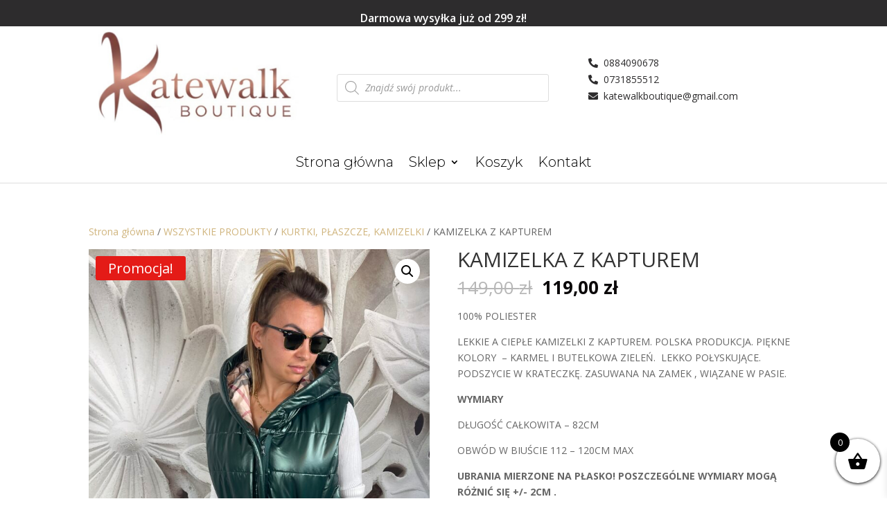

--- FILE ---
content_type: text/css
request_url: https://katewalk.com/wp-content/et-cache/global/et-divi-customizer-global.min.css?ver=1766344934
body_size: 685
content:
body,.et_pb_column_1_2 .et_quote_content blockquote cite,.et_pb_column_1_2 .et_link_content a.et_link_main_url,.et_pb_column_1_3 .et_quote_content blockquote cite,.et_pb_column_3_8 .et_quote_content blockquote cite,.et_pb_column_1_4 .et_quote_content blockquote cite,.et_pb_blog_grid .et_quote_content blockquote cite,.et_pb_column_1_3 .et_link_content a.et_link_main_url,.et_pb_column_3_8 .et_link_content a.et_link_main_url,.et_pb_column_1_4 .et_link_content a.et_link_main_url,.et_pb_blog_grid .et_link_content a.et_link_main_url,body .et_pb_bg_layout_light .et_pb_post p,body .et_pb_bg_layout_dark .et_pb_post p{font-size:14px}.et_pb_slide_content,.et_pb_best_value{font-size:15px}a{color:#d0b57e}@media only screen and (min-width:1350px){.et_pb_row{padding:27px 0}.et_pb_section{padding:54px 0}.single.et_pb_pagebuilder_layout.et_full_width_page .et_post_meta_wrapper{padding-top:81px}.et_pb_fullwidth_section{padding:0}}#left-area ins span.woocommerce-Price-amount{color:#0C090A!important}#left-area span.onsale,.woocommerce-page span.onsale{background:#E41B17!important;color:#FFFFFF!important}span#napis-home{background:white;padding:15px;font-size:40px;display:-webkit-inline-box;color:black}#tab-title-description,.woocommerce-Tabs-panel--description{display:none!important}.dgwt-wcas-search-wrapp{max-width:2500px!important}header .et_pb_column_4_tb_header{margin-bottom:0px!important}@media (max-width:575px){#logo-w-menu{margin-left:auto;margin-right:auto;max-width:125px;margin-bottom:0px!important}div.et_pb_column_0_tb_header{margin-bottom:0px!important}.mobile_menu_bar::before{font-size:50px!important;color:black!important}#rozowy-pasek-top .et_pb_column{width:100%;display:block;clear:both}#rozowy-pasek-top{height:69px}header .et_pb_menu--style-left_aligned .et_pb_menu__wrap{justify-content:center}}.et_pb_blurb_position_left .et_pb_blurb_container{padding-left:0px!important}.et_pb_blurb_position_left .et_pb_main_blurb_image{width:22px!important}@media (max-width:767px){#row-z-produktami{display:flex;flex-flow:column-reverse}#row-z-produktami div.bapf_body{max-height:150px;overflow-y:auto!important}}@media (min-width:768px){#row-z-produktami div.bapf_body{display:block!important;max-height:200px;overflow-y:auto!important}#row-z-produktami .bapf_colaps_smb{display:none!important}}#stopka ul{list-style:none!important}#stopka a{color:white}#stopka a:hover{color:#d0b57e}body.page-id-17 a,span.xoo-wsc-pname a,body.page-id-18 a{color:#d0b57e!important}body.page-id-17 .button,.xoo-wsc-ft-btn,body.page-id-18 .button,#submit,.single_add_to_cart_button{color:#FFFFFF!important;border-width:0px!important;background-color:#d0b57e!important}div.product_meta span.posted_in a{color:#d0b57e!important}p.in-stock{display:none!important}button.select-paczkomat-button{font-size:13px!important;padding:5px!important}a.xoo-wsc-ft-btn::after{display:none!important}.woocommerce a.added_to_cart{display:none!important}#mobile_menu1{max-height:75vh;overflow-y:auto}body.single-product #sidebar,body.single-product #main-content .container::before{display:none!important}body.single-product p.price{color:#d0b57e!important}

--- FILE ---
content_type: text/css
request_url: https://katewalk.com/wp-content/et-cache/5253/et-core-unified-cpt-tb-4293-tb-4324-deferred-5253.min.css?ver=1766422919
body_size: 43
content:
div.et_pb_section.et_pb_section_0_tb_footer{background-size:initial;background-repeat:repeat;background-image:url(https://katewalk.com/wp-content/uploads/2021/02/pattern-5.png)!important}.et_pb_section_0_tb_footer.et_pb_section{padding-top:0px;margin-top:0px;background-color:#000000!important}.et_pb_text_1_tb_footer.et_pb_text,.et_pb_text_3_tb_footer.et_pb_text,.et_pb_text_5_tb_footer.et_pb_text,.et_pb_text_7_tb_footer.et_pb_text{color:#d0b57e!important}.et_pb_text_1_tb_footer,.et_pb_text_3_tb_footer,.et_pb_text_5_tb_footer,.et_pb_text_7_tb_footer{font-weight:600;font-size:18px;padding-bottom:0px!important;margin-bottom:15px!important}.et_pb_text_6_tb_footer{padding-bottom:0px!important;margin-bottom:0px!important}.et_pb_social_media_follow .et_pb_social_media_follow_network_0_tb_footer .icon:before{font-size:20px;line-height:40px;height:40px;width:40px}.et_pb_social_media_follow .et_pb_social_media_follow_network_0_tb_footer .icon{height:40px;width:40px}.et_pb_social_media_follow_network_0_tb_footer a.icon{background-color:RGBA(255,255,255,0)!important}.et_pb_social_media_follow li.et_pb_social_media_follow_network_0_tb_footer a{padding-top:0px;padding-right:0px;padding-bottom:0px;padding-left:0px;width:auto;height:auto}.et_pb_social_media_follow_network_0_tb_footer{margin-top:0px!important;margin-right:0px!important;margin-bottom:0px!important;margin-left:0px!important}